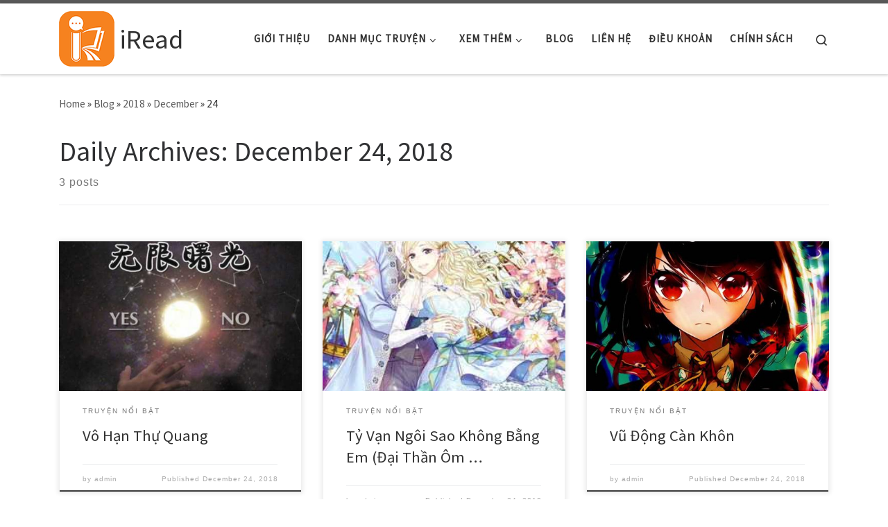

--- FILE ---
content_type: text/html; charset=UTF-8
request_url: https://iread.vn/2018/12/24/
body_size: 10213
content:
<!DOCTYPE html>
<!--[if IE 7]>
<html class="ie ie7" lang="en-US">
<![endif]-->
<!--[if IE 8]>
<html class="ie ie8" lang="en-US">
<![endif]-->
<!--[if !(IE 7) | !(IE 8)  ]><!-->
<html lang="en-US" class="no-js">
<!--<![endif]-->
  <head>
  <meta charset="UTF-8" />
  <meta http-equiv="X-UA-Compatible" content="IE=EDGE" />
  <meta name="viewport" content="width=device-width, initial-scale=1.0" />
  <link rel="profile"  href="https://gmpg.org/xfn/11" />
  <link rel="pingback" href="https://iread.vn/xmlrpc.php" />
  <!-- scripts for IE8 and less  -->
  <!--[if lt IE 9]>
    <script src="https://iread.vn/wp-content/themes/customizr/assets/front/js/libs/html5.js"></script>
  <![endif]-->
<script>(function(html){html.className = html.className.replace(/\bno-js\b/,'js')})(document.documentElement);</script>
<title>December 24, 2018 - iRead</title>

<!-- This site is optimized with the Yoast SEO plugin v12.4 - https://yoast.com/wordpress/plugins/seo/ -->
<meta name="robots" content="noindex,follow"/>
<meta property="og:locale" content="en_US" />
<meta property="og:type" content="object" />
<meta property="og:title" content="December 24, 2018 - iRead" />
<meta property="og:url" content="https://iread.vn/2018/12/24/" />
<meta property="og:site_name" content="iRead" />
<meta name="twitter:card" content="summary_large_image" />
<meta name="twitter:title" content="December 24, 2018 - iRead" />
<script type='application/ld+json' class='yoast-schema-graph yoast-schema-graph--main'>{"@context":"https://schema.org","@graph":[{"@type":"WebSite","@id":"https://iread.vn/#website","url":"https://iread.vn/","name":"iRead","potentialAction":{"@type":"SearchAction","target":"https://iread.vn/?s={search_term_string}","query-input":"required name=search_term_string"}},{"@type":"CollectionPage","@id":"https://iread.vn/2018/12/24/#webpage","url":"https://iread.vn/2018/12/24/","inLanguage":"en-US","name":"December 24, 2018 - iRead","isPartOf":{"@id":"https://iread.vn/#website"}}]}</script>
<!-- / Yoast SEO plugin. -->

<link rel='dns-prefetch' href='//iread.vn' />
<link rel='dns-prefetch' href='//s.w.org' />
<link rel="alternate" type="application/rss+xml" title="iRead &raquo; Feed" href="https://iread.vn/feed/" />
		<script type="text/javascript">
			window._wpemojiSettings = {"baseUrl":"https:\/\/s.w.org\/images\/core\/emoji\/12.0.0-1\/72x72\/","ext":".png","svgUrl":"https:\/\/s.w.org\/images\/core\/emoji\/12.0.0-1\/svg\/","svgExt":".svg","source":{"concatemoji":"https:\/\/iread.vn\/wp-includes\/js\/wp-emoji-release.min.js?ver=5.2.4"}};
			!function(a,b,c){function d(a,b){var c=String.fromCharCode;l.clearRect(0,0,k.width,k.height),l.fillText(c.apply(this,a),0,0);var d=k.toDataURL();l.clearRect(0,0,k.width,k.height),l.fillText(c.apply(this,b),0,0);var e=k.toDataURL();return d===e}function e(a){var b;if(!l||!l.fillText)return!1;switch(l.textBaseline="top",l.font="600 32px Arial",a){case"flag":return!(b=d([55356,56826,55356,56819],[55356,56826,8203,55356,56819]))&&(b=d([55356,57332,56128,56423,56128,56418,56128,56421,56128,56430,56128,56423,56128,56447],[55356,57332,8203,56128,56423,8203,56128,56418,8203,56128,56421,8203,56128,56430,8203,56128,56423,8203,56128,56447]),!b);case"emoji":return b=d([55357,56424,55356,57342,8205,55358,56605,8205,55357,56424,55356,57340],[55357,56424,55356,57342,8203,55358,56605,8203,55357,56424,55356,57340]),!b}return!1}function f(a){var c=b.createElement("script");c.src=a,c.defer=c.type="text/javascript",b.getElementsByTagName("head")[0].appendChild(c)}var g,h,i,j,k=b.createElement("canvas"),l=k.getContext&&k.getContext("2d");for(j=Array("flag","emoji"),c.supports={everything:!0,everythingExceptFlag:!0},i=0;i<j.length;i++)c.supports[j[i]]=e(j[i]),c.supports.everything=c.supports.everything&&c.supports[j[i]],"flag"!==j[i]&&(c.supports.everythingExceptFlag=c.supports.everythingExceptFlag&&c.supports[j[i]]);c.supports.everythingExceptFlag=c.supports.everythingExceptFlag&&!c.supports.flag,c.DOMReady=!1,c.readyCallback=function(){c.DOMReady=!0},c.supports.everything||(h=function(){c.readyCallback()},b.addEventListener?(b.addEventListener("DOMContentLoaded",h,!1),a.addEventListener("load",h,!1)):(a.attachEvent("onload",h),b.attachEvent("onreadystatechange",function(){"complete"===b.readyState&&c.readyCallback()})),g=c.source||{},g.concatemoji?f(g.concatemoji):g.wpemoji&&g.twemoji&&(f(g.twemoji),f(g.wpemoji)))}(window,document,window._wpemojiSettings);
		</script>
		<style type="text/css">
img.wp-smiley,
img.emoji {
	display: inline !important;
	border: none !important;
	box-shadow: none !important;
	height: 1em !important;
	width: 1em !important;
	margin: 0 .07em !important;
	vertical-align: -0.1em !important;
	background: none !important;
	padding: 0 !important;
}
</style>
	<link rel='stylesheet' id='wp-block-library-css'  href='https://iread.vn/wp-includes/css/dist/block-library/style.min.css?ver=5.2.4' type='text/css' media='all' />
<link rel='stylesheet' id='contact-form-7-css'  href='https://iread.vn/wp-content/plugins/contact-form-7/includes/css/styles.css?ver=5.1.4' type='text/css' media='all' />
<link rel='stylesheet' id='mona-button-front-css'  href='https://iread.vn/wp-content/plugins/mona-button/css/style.css?ver=133018052023' type='text/css' media='all' />
<link rel='stylesheet' id='sek-base-css'  href='https://iread.vn/wp-content/plugins/nimble-builder/assets/front/css/sek-base.min.css?ver=1.10.4' type='text/css' media='all' />
<link rel='stylesheet' id='ez-icomoon-css'  href='https://iread.vn/wp-content/plugins/easy-table-of-contents/vendor/icomoon/style.min.css?ver=1.7' type='text/css' media='all' />
<link rel='stylesheet' id='ez-toc-css'  href='https://iread.vn/wp-content/plugins/easy-table-of-contents/assets/css/screen.min.css?ver=1.7' type='text/css' media='all' />
<style id='ez-toc-inline-css' type='text/css'>
div#ez-toc-container p.ez-toc-title {font-size: 120%;}div#ez-toc-container p.ez-toc-title {font-weight: 500;}div#ez-toc-container ul li {font-size: 95%;}
</style>
<link rel='stylesheet' id='customizr-main-css'  href='https://iread.vn/wp-content/themes/customizr/assets/front/css/style.min.css?ver=4.3.0' type='text/css' media='all' />
<style id='customizr-main-inline-css' type='text/css'>

              body {
                font-size : 1.00rem;
                line-height : 1.5em;
              }

.tc-header.border-top { border-top-width: 5px; border-top-style: solid }
.grid-container__classic .czr__r-wGOC::before{padding-top:61.803398%}

@media (min-width: 768px) {.grid-container__classic .czr__r-wGOC::before{padding-top:40%}}

#czr-push-footer { display: none; visibility: hidden; }
        .czr-sticky-footer #czr-push-footer.sticky-footer-enabled { display: block; }
        
</style>
<script type='text/javascript' src='https://iread.vn/wp-includes/js/jquery/jquery.js?ver=1.12.4-wp'></script>
<script type='text/javascript' src='https://iread.vn/wp-includes/js/jquery/jquery-migrate.min.js?ver=1.4.1'></script>
<script type='text/javascript' src='https://iread.vn/wp-content/themes/customizr/assets/front/js/libs/modernizr.min.js?ver=4.3.0'></script>
<script type='text/javascript' src='https://iread.vn/wp-includes/js/underscore.min.js?ver=1.8.3'></script>
<script type='text/javascript'>
/* <![CDATA[ */
var CZRParams = {"assetsPath":"https:\/\/iread.vn\/wp-content\/themes\/customizr\/assets\/front\/","mainScriptUrl":"https:\/\/iread.vn\/wp-content\/themes\/customizr\/assets\/front\/js\/tc-scripts.min.js?4.3.0","deferFontAwesome":"1","fontAwesomeUrl":"https:\/\/iread.vn\/wp-content\/themes\/customizr\/assets\/shared\/fonts\/fa\/css\/fontawesome-all.min.css?4.3.0","_disabled":[],"centerSliderImg":"1","isLightBoxEnabled":"1","SmoothScroll":{"Enabled":true,"Options":{"touchpadSupport":false}},"isAnchorScrollEnabled":"","anchorSmoothScrollExclude":{"simple":["[class*=edd]",".carousel-control","[data-toggle=\"modal\"]","[data-toggle=\"dropdown\"]","[data-toggle=\"czr-dropdown\"]","[data-toggle=\"tooltip\"]","[data-toggle=\"popover\"]","[data-toggle=\"collapse\"]","[data-toggle=\"czr-collapse\"]","[data-toggle=\"tab\"]","[data-toggle=\"pill\"]","[data-toggle=\"czr-pill\"]","[class*=upme]","[class*=um-]"],"deep":{"classes":[],"ids":[]}},"timerOnScrollAllBrowsers":"1","centerAllImg":"1","HasComments":"","LoadModernizr":"1","stickyHeader":"","extLinksStyle":"","extLinksTargetExt":"","extLinksSkipSelectors":{"classes":["btn","button"],"ids":[]},"dropcapEnabled":"","dropcapWhere":{"post":"","page":""},"dropcapMinWords":"","dropcapSkipSelectors":{"tags":["IMG","IFRAME","H1","H2","H3","H4","H5","H6","BLOCKQUOTE","UL","OL"],"classes":["btn"],"id":[]},"imgSmartLoadEnabled":"","imgSmartLoadOpts":{"parentSelectors":["[class*=grid-container], .article-container",".__before_main_wrapper",".widget-front",".post-related-articles",".tc-singular-thumbnail-wrapper"],"opts":{"excludeImg":[".tc-holder-img"]}},"imgSmartLoadsForSliders":"1","pluginCompats":[],"isWPMobile":"","menuStickyUserSettings":{"desktop":"stick_up","mobile":"stick_up"},"adminAjaxUrl":"https:\/\/iread.vn\/wp-admin\/admin-ajax.php","ajaxUrl":"https:\/\/iread.vn\/?czrajax=1","frontNonce":{"id":"CZRFrontNonce","handle":"127fde919d"},"isDevMode":"","isModernStyle":"1","i18n":{"Permanently dismiss":"Permanently dismiss"},"frontNotifications":{"welcome":{"enabled":false,"content":"","dismissAction":"dismiss_welcome_note_front"}},"preloadGfonts":"1","googleFonts":"Source+Sans+Pro"};
/* ]]> */
</script>
<script type='text/javascript' src='https://iread.vn/wp-content/themes/customizr/assets/front/js/tc-scripts.min.js?ver=4.3.0' defer></script>
<link rel='https://api.w.org/' href='https://iread.vn/wp-json/' />
<link rel="EditURI" type="application/rsd+xml" title="RSD" href="https://iread.vn/xmlrpc.php?rsd" />
<link rel="wlwmanifest" type="application/wlwmanifest+xml" href="https://iread.vn/wp-includes/wlwmanifest.xml" /> 
<meta name="generator" content="WordPress 5.2.4" />
<!-- Global site tag (gtag.js) - Google Analytics -->
<script async src="https://www.googletagmanager.com/gtag/js?id=UA-149143533-8"></script>
<script>
  window.dataLayer = window.dataLayer || [];
  function gtag(){dataLayer.push(arguments);}
  gtag('js', new Date());

  gtag('config', 'UA-149143533-8');
</script>
<meta name="google-site-verification" content="Kx5mZUVGUGsHYUtMpAiVysBNM-0V91OqhWe90FXQhig" />
<meta name="google-site-verification" content="u3d0gXhTRABPfdxuwiToJd8HYV3jZ9iNyPCdczaEKyQ" /><link rel="icon" href="https://iread.vn/wp-content/uploads/2019/11/cropped-logo-iread-512x512-32x32.png" sizes="32x32" />
<link rel="icon" href="https://iread.vn/wp-content/uploads/2019/11/cropped-logo-iread-512x512-192x192.png" sizes="192x192" />
<link rel="apple-touch-icon-precomposed" href="https://iread.vn/wp-content/uploads/2019/11/cropped-logo-iread-512x512-180x180.png" />
<meta name="msapplication-TileImage" content="https://iread.vn/wp-content/uploads/2019/11/cropped-logo-iread-512x512-270x270.png" />
		<style type="text/css" id="wp-custom-css">
			/*STYE VIỀN HÌNH ẢNH CỦA QUANG*/
.hieuunghinhanh {
    box-shadow: 0 0.5rem 2rem 0.25rem rgba(0,0,0,.3);
}
/*---Border action---*/
.mona-highlight {
    font-weight: 700;
    padding: 0.7em;
    text-align: center;
    width: 80%;
    margin: 0 auto;
    margin-bottom: 1em;
    border: 2.5px dashed #ee5a5a;
}

/*STYE KHUNG LIÊN HỆ CỦA QUANG*/
.khunglienhe {background: rgb(250, 248, 215);font-family: montserrat,sans-serif;margin: 0.5em 0.5em 1em 0em;
font-size: 16px;padding: 1.5em 1em;
border: 5px;box-shadow: 1px 1px 0px #eee;
}		</style>
		</head>

  <body class="archive date wp-custom-logo wp-embed-responsive sek-hide-rc-badge czr-link-hover-underline header-skin-light footer-skin-dark czr-no-sidebar tc-center-images czr-full-layout czr-post-list-context czr-sticky-footer elementor-default">
          <a class="screen-reader-text skip-link" href="#content">Skip to content</a>
    
    
    <div id="tc-page-wrap" class="">

      <header class="tpnav-header__header tc-header sl-logo_left sticky-brand-shrink-on sticky-transparent border-top czr-submenu-fade czr-submenu-move" >
        <div class="primary-navbar__wrapper d-none d-lg-block has-horizontal-menu has-branding-aside desktop-sticky" >
  <div class="container">
    <div class="row align-items-center flex-row primary-navbar__row">
      <div class="branding__container col col-auto" >
  <div class="branding align-items-center flex-column ">
    <div class="branding-row d-flex align-self-start flex-row align-items-center">
      <div class="navbar-brand col-auto " >
  <a class="navbar-brand-sitelogo" href="https://iread.vn/"  aria-label="iRead | Cộng đồng đọc truyện Online trên mọi thiết bị được cập nhật hằng ngày." >
    <img src="https://iread.vn/wp-content/uploads/2019/12/cropped-logo-iread-80x80-1.png" alt="Back Home" class="" width="80" height="80" style="max-width:250px;max-height:100px" data-no-retina>  </a>
</div>
          <div class="branding-aside col-auto flex-column d-flex">
          <span class="navbar-brand col-auto " >
    <a class="navbar-brand-sitename " href="https://iread.vn/">
    <span>iRead</span>
  </a>
</span>
          </div>
                </div>
      </div>
</div>
      <div class="primary-nav__container justify-content-lg-around col col-lg-auto flex-lg-column" >
  <div class="primary-nav__wrapper flex-lg-row align-items-center justify-content-end">
              <nav class="primary-nav__nav col" id="primary-nav">
          <div class="nav__menu-wrapper primary-nav__menu-wrapper justify-content-end czr-open-on-hover" >
<ul id="main-menu" class="primary-nav__menu regular-nav nav__menu nav"><li id="menu-item-337" class="menu-item menu-item-type-post_type menu-item-object-page menu-item-337"><a href="https://iread.vn/gioi-thieu/" class="nav__link"><span class="nav__title">Giới thiệu</span></a></li>
<li id="menu-item-660" class="menu-item menu-item-type-custom menu-item-object-custom menu-item-has-children czr-dropdown menu-item-660"><a data-toggle="czr-dropdown" aria-haspopup="true" aria-expanded="false" href="#" class="nav__link"><span class="nav__title">Danh Mục Truyện</span><span class="caret__dropdown-toggler"><i class="icn-down-small"></i></span></a>
<ul class="dropdown-menu czr-dropdown-menu">
	<li id="menu-item-50" class="menu-item menu-item-type-taxonomy menu-item-object-category dropdown-item menu-item-50"><a href="https://iread.vn/truyen-noi-bat/" class="nav__link"><span class="nav__title">Truyện Nổi Bật</span></a></li>
	<li id="menu-item-177" class="menu-item menu-item-type-taxonomy menu-item-object-category dropdown-item menu-item-177"><a href="https://iread.vn/truyen-moi/" class="nav__link"><span class="nav__title">Truyện mới</span></a></li>
	<li id="menu-item-51" class="menu-item menu-item-type-taxonomy menu-item-object-category dropdown-item menu-item-51"><a href="https://iread.vn/sach-nen-doc/" class="nav__link"><span class="nav__title">Sách nên đọc</span></a></li>
	<li id="menu-item-52" class="menu-item menu-item-type-taxonomy menu-item-object-category dropdown-item menu-item-52"><a href="https://iread.vn/truyen-mien-phi/" class="nav__link"><span class="nav__title">Truyện miễn phí</span></a></li>
	<li id="menu-item-53" class="menu-item menu-item-type-taxonomy menu-item-object-category dropdown-item menu-item-53"><a href="https://iread.vn/iread-tuyen-chon/" class="nav__link"><span class="nav__title">iRead Tuyển Chọn</span></a></li>
</ul>
</li>
<li id="menu-item-54" class="menu-item menu-item-type-custom menu-item-object-custom menu-item-has-children czr-dropdown menu-item-54"><a data-toggle="czr-dropdown" aria-haspopup="true" aria-expanded="false" href="#" class="nav__link"><span class="nav__title">Xem thêm</span><span class="caret__dropdown-toggler"><i class="icn-down-small"></i></span></a>
<ul class="dropdown-menu czr-dropdown-menu">
	<li id="menu-item-179" class="menu-item menu-item-type-taxonomy menu-item-object-category dropdown-item menu-item-179"><a href="https://iread.vn/bang-xep-hang-sach/" class="nav__link"><span class="nav__title">Bảng xếp hạng sách</span></a></li>
	<li id="menu-item-181" class="menu-item menu-item-type-taxonomy menu-item-object-category dropdown-item menu-item-181"><a href="https://iread.vn/tac-gia-noi-bat/" class="nav__link"><span class="nav__title">Tác giả nổi bật</span></a></li>
</ul>
</li>
<li id="menu-item-467" class="menu-item menu-item-type-taxonomy menu-item-object-category menu-item-467"><a href="https://iread.vn/blog/" class="nav__link"><span class="nav__title">Blog</span></a></li>
<li id="menu-item-336" class="menu-item menu-item-type-post_type menu-item-object-page menu-item-336"><a href="https://iread.vn/lien-he/" class="nav__link"><span class="nav__title">Liên hệ</span></a></li>
<li id="menu-item-338" class="menu-item menu-item-type-post_type menu-item-object-page menu-item-338"><a href="https://iread.vn/dieu-khoan-dich-vu/" class="nav__link"><span class="nav__title">Điều khoản</span></a></li>
<li id="menu-item-340" class="menu-item menu-item-type-post_type menu-item-object-page menu-item-340"><a href="https://iread.vn/chinh-sach-bao-mat/" class="nav__link"><span class="nav__title">Chính sách</span></a></li>
</ul></div>        </nav>
    <div class="primary-nav__utils nav__utils col-auto" >
    <ul class="nav utils flex-row flex-nowrap regular-nav">
      <li class="nav__search " >
  <a href="#" class="search-toggle_btn icn-search czr-overlay-toggle_btn"  aria-expanded="false"><span class="sr-only">Search</span></a>
        <div class="czr-search-expand">
      <div class="czr-search-expand-inner"><div class="search-form__container " >
  <form action="https://iread.vn/" method="get" class="czr-form search-form">
    <div class="form-group czr-focus">
            <label for="s-6973c6a1d26bb" id="lsearch-6973c6a1d26bb">
        <span class="screen-reader-text">Search</span>
        <input id="s-6973c6a1d26bb" class="form-control czr-search-field" name="s" type="search" value="" aria-describedby="lsearch-6973c6a1d26bb" placeholder="Search &hellip;">
      </label>
      <button type="submit" class="button"><i class="icn-search"></i><span class="screen-reader-text">Search &hellip;</span></button>
    </div>
  </form>
</div></div>
    </div>
    </li>
    </ul>
</div>  </div>
</div>
    </div>
  </div>
</div>    <div class="mobile-navbar__wrapper d-lg-none mobile-sticky" >
    <div class="branding__container justify-content-between align-items-center container" >
  <div class="branding flex-column">
    <div class="branding-row d-flex align-self-start flex-row align-items-center">
      <div class="navbar-brand col-auto " >
  <a class="navbar-brand-sitelogo" href="https://iread.vn/"  aria-label="iRead | Cộng đồng đọc truyện Online trên mọi thiết bị được cập nhật hằng ngày." >
    <img src="https://iread.vn/wp-content/uploads/2019/12/cropped-logo-iread-80x80-1.png" alt="Back Home" class="" width="80" height="80" style="max-width:250px;max-height:100px" data-no-retina>  </a>
</div>
            <div class="branding-aside col-auto">
              <span class="navbar-brand col-auto " >
    <a class="navbar-brand-sitename " href="https://iread.vn/">
    <span>iRead</span>
  </a>
</span>
            </div>
            </div>
      </div>
  <div class="mobile-utils__wrapper nav__utils regular-nav">
    <ul class="nav utils row flex-row flex-nowrap">
      <li class="nav__search " >
  <a href="#" class="search-toggle_btn icn-search czr-dropdown" data-aria-haspopup="true" aria-expanded="false"><span class="sr-only">Search</span></a>
        <div class="czr-search-expand">
      <div class="czr-search-expand-inner"><div class="search-form__container " >
  <form action="https://iread.vn/" method="get" class="czr-form search-form">
    <div class="form-group czr-focus">
            <label for="s-6973c6a1d2ef8" id="lsearch-6973c6a1d2ef8">
        <span class="screen-reader-text">Search</span>
        <input id="s-6973c6a1d2ef8" class="form-control czr-search-field" name="s" type="search" value="" aria-describedby="lsearch-6973c6a1d2ef8" placeholder="Search &hellip;">
      </label>
      <button type="submit" class="button"><i class="icn-search"></i><span class="screen-reader-text">Search &hellip;</span></button>
    </div>
  </form>
</div></div>
    </div>
        <ul class="dropdown-menu czr-dropdown-menu">
      <li class="header-search__container container">
  <div class="search-form__container " >
  <form action="https://iread.vn/" method="get" class="czr-form search-form">
    <div class="form-group czr-focus">
            <label for="s-6973c6a1d3151" id="lsearch-6973c6a1d3151">
        <span class="screen-reader-text">Search</span>
        <input id="s-6973c6a1d3151" class="form-control czr-search-field" name="s" type="search" value="" aria-describedby="lsearch-6973c6a1d3151" placeholder="Search &hellip;">
      </label>
      <button type="submit" class="button"><i class="icn-search"></i><span class="screen-reader-text">Search &hellip;</span></button>
    </div>
  </form>
</div></li>    </ul>
  </li>
<li class="hamburger-toggler__container " >
  <button class="ham-toggler-menu czr-collapsed" data-toggle="czr-collapse" data-target="#mobile-nav"><span class="ham__toggler-span-wrapper"><span class="line line-1"></span><span class="line line-2"></span><span class="line line-3"></span></span><span class="screen-reader-text">Menu</span></button>
</li>
    </ul>
  </div>
</div>
<div class="mobile-nav__container " >
   <nav class="mobile-nav__nav flex-column czr-collapse" id="mobile-nav">
      <div class="mobile-nav__inner container">
      <div class="nav__menu-wrapper mobile-nav__menu-wrapper czr-open-on-click" >
<ul id="mobile-nav-menu" class="mobile-nav__menu vertical-nav nav__menu flex-column nav"><li class="menu-item menu-item-type-post_type menu-item-object-page menu-item-337"><a href="https://iread.vn/gioi-thieu/" class="nav__link"><span class="nav__title">Giới thiệu</span></a></li>
<li class="menu-item menu-item-type-custom menu-item-object-custom menu-item-has-children czr-dropdown menu-item-660"><span class="display-flex nav__link-wrapper align-items-start"><a href="#" class="nav__link"><span class="nav__title">Danh Mục Truyện</span></a><button data-toggle="czr-dropdown" aria-haspopup="true" aria-expanded="false" class="caret__dropdown-toggler czr-btn-link"><i class="icn-down-small"></i></button></span>
<ul class="dropdown-menu czr-dropdown-menu">
	<li class="menu-item menu-item-type-taxonomy menu-item-object-category dropdown-item menu-item-50"><a href="https://iread.vn/truyen-noi-bat/" class="nav__link"><span class="nav__title">Truyện Nổi Bật</span></a></li>
	<li class="menu-item menu-item-type-taxonomy menu-item-object-category dropdown-item menu-item-177"><a href="https://iread.vn/truyen-moi/" class="nav__link"><span class="nav__title">Truyện mới</span></a></li>
	<li class="menu-item menu-item-type-taxonomy menu-item-object-category dropdown-item menu-item-51"><a href="https://iread.vn/sach-nen-doc/" class="nav__link"><span class="nav__title">Sách nên đọc</span></a></li>
	<li class="menu-item menu-item-type-taxonomy menu-item-object-category dropdown-item menu-item-52"><a href="https://iread.vn/truyen-mien-phi/" class="nav__link"><span class="nav__title">Truyện miễn phí</span></a></li>
	<li class="menu-item menu-item-type-taxonomy menu-item-object-category dropdown-item menu-item-53"><a href="https://iread.vn/iread-tuyen-chon/" class="nav__link"><span class="nav__title">iRead Tuyển Chọn</span></a></li>
</ul>
</li>
<li class="menu-item menu-item-type-custom menu-item-object-custom menu-item-has-children czr-dropdown menu-item-54"><span class="display-flex nav__link-wrapper align-items-start"><a href="#" class="nav__link"><span class="nav__title">Xem thêm</span></a><button data-toggle="czr-dropdown" aria-haspopup="true" aria-expanded="false" class="caret__dropdown-toggler czr-btn-link"><i class="icn-down-small"></i></button></span>
<ul class="dropdown-menu czr-dropdown-menu">
	<li class="menu-item menu-item-type-taxonomy menu-item-object-category dropdown-item menu-item-179"><a href="https://iread.vn/bang-xep-hang-sach/" class="nav__link"><span class="nav__title">Bảng xếp hạng sách</span></a></li>
	<li class="menu-item menu-item-type-taxonomy menu-item-object-category dropdown-item menu-item-181"><a href="https://iread.vn/tac-gia-noi-bat/" class="nav__link"><span class="nav__title">Tác giả nổi bật</span></a></li>
</ul>
</li>
<li class="menu-item menu-item-type-taxonomy menu-item-object-category menu-item-467"><a href="https://iread.vn/blog/" class="nav__link"><span class="nav__title">Blog</span></a></li>
<li class="menu-item menu-item-type-post_type menu-item-object-page menu-item-336"><a href="https://iread.vn/lien-he/" class="nav__link"><span class="nav__title">Liên hệ</span></a></li>
<li class="menu-item menu-item-type-post_type menu-item-object-page menu-item-338"><a href="https://iread.vn/dieu-khoan-dich-vu/" class="nav__link"><span class="nav__title">Điều khoản</span></a></li>
<li class="menu-item menu-item-type-post_type menu-item-object-page menu-item-340"><a href="https://iread.vn/chinh-sach-bao-mat/" class="nav__link"><span class="nav__title">Chính sách</span></a></li>
</ul></div>      </div>
  </nav>
</div></div></header>
                                          

                                            
    <div id="main-wrapper" class="section">

                      

          <div class="czr-hot-crumble container page-breadcrumbs" role="navigation" >
  <div class="row">
        <nav class="breadcrumbs col-12"><span class="trail-begin"><a href="https://iread.vn" title="iRead" rel="home" class="trail-begin">Home</a></span> <span class="sep">&raquo;</span> <a href="https://iread.vn/blog/" title="Blog">Blog</a> <span class="sep">&raquo;</span> <a href="https://iread.vn/2018/" title="2018">2018</a> <span class="sep">&raquo;</span> <a href="https://iread.vn/2018/12/" title="December">December</a> <span class="sep">&raquo;</span> <span class="trail-end">24</span></nav>  </div>
</div>
          <div class="container" role="main">

            
            <div class="flex-row row column-content-wrapper">

                
                <div id="content" class="col-12 article-container">

                  <header class="archive-header " >
  <div class="archive-header-inner">
        <h1 class="archive-title">
      Daily Archives:&nbsp;<span>December 24, 2018</span>    </h1>
          <div class="header-bottom">
        <span>
          3 posts        </span>
      </div>
                    <hr class="featurette-divider">
        </div>
</header>                                          <div id="czr_grid-6973c6a15f790" class="grid-container grid-container__classic tc-grid-shadow tc-grid-border tc-grid-hover-move" >
  <div class="grid__wrapper grid">
  <section class="row grid__section cols-3 grid-section-not-featured">
  <article id="post-132" class="grid-item col-12 col-md-6 col-xl-4 col-lg-4 post-132 post type-post status-publish format-standard has-post-thumbnail category-truyen-noi-bat czr-hentry" >
  <section class="grid__item">
    <div class="tc-grid-figure entry-media__holder has-thumb czr__r-wGR js-centering">
      <div class="entry-media__wrapper czr__r-i">
        <a class="bg-link" href="https://iread.vn/vo-han-thuong-quan/"></a>
        <img width="282" height="350" src="https://iread.vn/wp-content/uploads/2018/12/vo-han-thuong-quan.jpg" class="attachment-tc-grid tc-thumb-type-thumb czr-img wp-post-image" alt="vo-han-thuong-quan" srcset="https://iread.vn/wp-content/uploads/2018/12/vo-han-thuong-quan.jpg 481w, https://iread.vn/wp-content/uploads/2018/12/vo-han-thuong-quan-241x300.jpg 241w, https://iread.vn/wp-content/uploads/2018/12/vo-han-thuong-quan-480x597.jpg 480w" sizes="(max-width: 282px) 100vw, 282px" />      </div>
      <div class="tc-grid-caption">
          <div class="entry-summary ">
                        <div class="tc-g-cont czr-talign"><p>Tác giả: zhttty Cốt truyện: Nơi đây là địa ngục thâm trầm khủng bố, là vực sâu ánh sáng không chiếu tới. Từ khi xuất hiện liền nhấn chìm thế giới vào trong bóng đêm tuyệt vọng. Ký hiệu YES &#8211; NO xuất hiện mang theo ánh sáng của ngọn lửa [&hellip;]</p></div>
                      </div>
                </div>

          </div>
      <div class="tc-content">
      <header class="entry-header " >
  <div class="entry-header-inner ">
            <div class="tax__container post-info entry-meta">
          <a class="tax__link" href="https://iread.vn/truyen-noi-bat/" title="View all posts in Truyện Nổi Bật"> <span>Truyện Nổi Bật</span> </a>        </div>
              <h2 class="entry-title">
      <a class="czr-title" href="https://iread.vn/vo-han-thuong-quan/" rel="bookmark">Vô Hạn Thự Quang</a>
    </h2>
            </div>
</header>      <footer class="entry-footer" >        <div class="post-info clearfix entry-meta">

          <div class="row flex-row">
            <div class="col col-auto"><span class="author-meta">by <span class="author vcard"><span class="author_name"><a class="url fn n" href="https://iread.vn/author/admin/" title="View all posts by admin" rel="author">admin</a></span></span></span></div>              <div class="col col-auto">
                <div class="row">
                  <div class="col col-auto">Published <a href="https://iread.vn/vo-han-thuong-quan/" title="Permalink to:&nbsp;Vô Hạn Thự Quang" rel="bookmark"><time class="entry-date published updated" datetime="December 24, 2018">December 24, 2018</time></a></div>                </div>
              </div>
                      </div>
        </div>
            </footer>    </div>
    </section>
</article><article id="post-130" class="grid-item col-12 col-md-6 col-xl-4 col-lg-4 post-130 post type-post status-publish format-standard has-post-thumbnail category-truyen-noi-bat czr-hentry" >
  <section class="grid__item">
    <div class="tc-grid-figure entry-media__holder has-thumb czr__r-wGR js-centering">
      <div class="entry-media__wrapper czr__r-i">
        <a class="bg-link" href="https://iread.vn/ty-van-ngoi-sao-khong-bang-em/"></a>
        <img width="257" height="350" src="https://iread.vn/wp-content/uploads/2018/12/ty-van-ngoi-sao-khong-bang-emm.jpg" class="attachment-tc-grid tc-thumb-type-thumb czr-img wp-post-image" alt="Tỷ Vạn Ngôi Sao Không Bằng Em" srcset="https://iread.vn/wp-content/uploads/2018/12/ty-van-ngoi-sao-khong-bang-emm.jpg 297w, https://iread.vn/wp-content/uploads/2018/12/ty-van-ngoi-sao-khong-bang-emm-221x300.jpg 221w" sizes="(max-width: 257px) 100vw, 257px" />      </div>
      <div class="tc-grid-caption">
          <div class="entry-summary ">
                        <div class="tc-g-cont czr-talign"><p>Tác giả: Diệp Phi Dạ Cốt truyện: “Một năm sau chúng ta ly hôn, không làm phiền nhau nữa.” Quý Ức đồng ý kết hôn giả với Hạ Quý Thần là bởi vì cô tin rằng người tình hoàn mỹ Hạ Quý Thần sẽ không bao giờ yêu cô. Sau khi [&hellip;]</p></div>
                      </div>
                </div>

          </div>
      <div class="tc-content">
      <header class="entry-header " >
  <div class="entry-header-inner ">
            <div class="tax__container post-info entry-meta">
          <a class="tax__link" href="https://iread.vn/truyen-noi-bat/" title="View all posts in Truyện Nổi Bật"> <span>Truyện Nổi Bật</span> </a>        </div>
              <h2 class="entry-title">
      <a class="czr-title" href="https://iread.vn/ty-van-ngoi-sao-khong-bang-em/" rel="bookmark">Tỷ Vạn Ngôi Sao Không Bằng Em (Đại Thần Ôm &hellip;</a>
    </h2>
            </div>
</header>      <footer class="entry-footer" >        <div class="post-info clearfix entry-meta">

          <div class="row flex-row">
            <div class="col col-auto"><span class="author-meta">by <span class="author vcard"><span class="author_name"><a class="url fn n" href="https://iread.vn/author/admin/" title="View all posts by admin" rel="author">admin</a></span></span></span></div>              <div class="col col-auto">
                <div class="row">
                  <div class="col col-auto">Published <a href="https://iread.vn/ty-van-ngoi-sao-khong-bang-em/" title="Permalink to:&nbsp;Tỷ Vạn Ngôi Sao Không Bằng Em (Đại Thần Ôm Vào Lòng: 101 Nụ Hôn Sâu)" rel="bookmark"><time class="entry-date published updated" datetime="December 24, 2018">December 24, 2018</time></a></div>                </div>
              </div>
                      </div>
        </div>
            </footer>    </div>
    </section>
</article><article id="post-128" class="grid-item col-12 col-md-6 col-xl-4 col-lg-4 post-128 post type-post status-publish format-standard has-post-thumbnail category-truyen-noi-bat czr-hentry" >
  <section class="grid__item">
    <div class="tc-grid-figure entry-media__holder has-thumb czr__r-wGR js-centering">
      <div class="entry-media__wrapper czr__r-i">
        <a class="bg-link" href="https://iread.vn/vu-dong-can-khon/"></a>
        <img width="251" height="350" src="https://iread.vn/wp-content/uploads/2018/12/vu-dong-can-khon.jpg" class="attachment-tc-grid tc-thumb-type-thumb czr-img wp-post-image" alt="Vũ Động Càn Khôn" srcset="https://iread.vn/wp-content/uploads/2018/12/vu-dong-can-khon.jpg 848w, https://iread.vn/wp-content/uploads/2018/12/vu-dong-can-khon-215x300.jpg 215w, https://iread.vn/wp-content/uploads/2018/12/vu-dong-can-khon-768x1072.jpg 768w, https://iread.vn/wp-content/uploads/2018/12/vu-dong-can-khon-733x1024.jpg 733w, https://iread.vn/wp-content/uploads/2018/12/vu-dong-can-khon-480x670.jpg 480w" sizes="(max-width: 251px) 100vw, 251px" />      </div>
      <div class="tc-grid-caption">
          <div class="entry-summary ">
                        <div class="tc-g-cont czr-talign"><p>Tác giả: Thiên Tằm Thổ ĐậuCốt truyện: Câu chuyện kể về một thiếu niên Lâm Động, vốn là thiếu niên bình thường, cha của hắn là một cao thủ nhưng bị người khác đánh trọng thương khó có thể phục hồi, từ đó địa vị trong gia đình ngày càng [&hellip;]</p></div>
                      </div>
                </div>

          </div>
      <div class="tc-content">
      <header class="entry-header " >
  <div class="entry-header-inner ">
            <div class="tax__container post-info entry-meta">
          <a class="tax__link" href="https://iread.vn/truyen-noi-bat/" title="View all posts in Truyện Nổi Bật"> <span>Truyện Nổi Bật</span> </a>        </div>
              <h2 class="entry-title">
      <a class="czr-title" href="https://iread.vn/vu-dong-can-khon/" rel="bookmark">Vũ Động Càn Khôn</a>
    </h2>
            </div>
</header>      <footer class="entry-footer" >        <div class="post-info clearfix entry-meta">

          <div class="row flex-row">
            <div class="col col-auto"><span class="author-meta">by <span class="author vcard"><span class="author_name"><a class="url fn n" href="https://iread.vn/author/admin/" title="View all posts by admin" rel="author">admin</a></span></span></span></div>              <div class="col col-auto">
                <div class="row">
                  <div class="col col-auto">Published <a href="https://iread.vn/vu-dong-can-khon/" title="Permalink to:&nbsp;Vũ Động Càn Khôn" rel="bookmark"><time class="entry-date published updated" datetime="December 24, 2018">December 24, 2018</time></a></div>                </div>
              </div>
                      </div>
        </div>
            </footer>    </div>
    </section>
</article>  </section>
    </div>
</div>
                                                          </div>

                
            </div><!-- .column-content-wrapper -->

            

          </div><!-- .container -->

          <div id="czr-push-footer" ></div>
    </div><!-- #main-wrapper -->

    
          <div class="container-fluid">
              </div>
    
                                          <footer id="footer" class="footer__wrapper" >
  <div id="footer-widget-area" class="widget__wrapper" role="complementary" >
  <div class="container widget__container">
    <div class="row">
                      <div id="footer_one" class="col-md-4 col-12">
            <aside id="media_image-5" class="widget widget_media_image"><img width="250" height="250" src="https://iread.vn/wp-content/uploads/2019/11/logo-iread-250x250.png" class="image wp-image-342  attachment-full size-full" alt="logo-iread-250x250" style="max-width: 100%; height: auto;" srcset="https://iread.vn/wp-content/uploads/2019/11/logo-iread-250x250.png 250w, https://iread.vn/wp-content/uploads/2019/11/logo-iread-250x250-150x150.png 150w" sizes="(max-width: 250px) 100vw, 250px" /></aside>          </div>
                  <div id="footer_two" class="col-md-4 col-12">
            <aside id="pages-5" class="widget widget_pages"><h5 class="widget-title">Trang</h5>		<ul>
			<li class="page_item page-item-2"><a href="https://iread.vn/">Trang chủ</a></li>
<li class="page_item page-item-9 current_page_parent"><a href="https://iread.vn/blog/">Blog</a></li>
<li class="page_item page-item-14"><a href="https://iread.vn/lien-he/">Liên hệ</a></li>
<li class="page_item page-item-182"><a href="https://iread.vn/gioi-thieu/">Giới thiệu</a></li>
<li class="page_item page-item-186"><a href="https://iread.vn/dieu-khoan-dich-vu/">Điều khoản</a></li>
<li class="page_item page-item-188"><a href="https://iread.vn/chinh-sach-bao-mat/">Chính sách</a></li>
		</ul>
			</aside>          </div>
                  <div id="footer_three" class="col-md-4 col-12">
            <aside id="custom_html-5" class="widget_text widget widget_custom_html"><h5 class="widget-title">Thông tin liên hệ</h5><div class="textwidget custom-html-widget"><p><span style="font-weight:bold;">Số điện thoại</span>: 085 896 8271</p>
<p><span style="font-weight:bold">Địa chỉ</span>: 65 Trần Khánh Dư, Tp. Đà Nẵng</p>
<p><span style="font-weight:bold">Email</span>: <a href="/cdn-cgi/l/email-protection" class="__cf_email__" data-cfemail="0f667d6a6e6b6d6060642179614f68626e6663216c6062">[email&#160;protected]</a>
</p></div></aside>          </div>
                  </div>
  </div>
</div>
<div id="colophon" class="colophon " >
  <div class="container">
    <div class="colophon__row row flex-row justify-content-between">
      <div class="col-12 col-sm-auto">
        <div id="footer__credits" class="footer__credits" >
  <p class="czr-copyright">
    <span class="czr-copyright-text">&copy;&nbsp;2026&nbsp;</span><a class="czr-copyright-link" href="https://iread.vn" title="iRead">iRead</a><span class="czr-rights-text">&nbsp;&ndash;&nbsp;All rights reserved</span>
  </p>
  <p class="czr-credits">
    <span class="czr-designer">
      <span class="czr-wp-powered"><span class="czr-wp-powered-text">Powered by&nbsp;</span><a class="czr-wp-powered-link fab fa-wordpress" title="Powered by WordPress" href="https://wordpress.org/" target="_blank" rel="noopener noreferrer"></a></span><span class="czr-designer-text">&nbsp;&ndash;&nbsp;Designed with the <a class="czr-designer-link" href="https://presscustomizr.com/customizr" title="Customizr theme">Customizr theme</a></span>
    </span>
  </p>
</div>
      </div>
            <div class="col-12 col-sm-auto">
        <div class="social-links">
          <ul class="socials " >
  <li ><a rel="nofollow noopener noreferrer" class="social-icon icon-facebook-f (alias)"  title="Follow us on Facebook-f (alias)" aria-label="Follow us on Facebook-f (alias)" href="javascript:void(0)"  target="_blank"  style="color:#fc7120"><i class="fab fa-facebook-f (alias)"></i></a></li> <li ><a rel="nofollow noopener noreferrer" class="social-icon icon-instagram"  title="Follow us on Instagram" aria-label="Follow us on Instagram" href="#"  target="_blank"  style="color:#fc7120"><i class="fab fa-instagram"></i></a></li> <li ><a rel="nofollow noopener noreferrer" class="social-icon icon-youtube"  title="Follow us on Youtube" aria-label="Follow us on Youtube" href="#"  target="_blank"  style="color:#fc7120"><i class="fab fa-youtube"></i></a></li> <li ><a rel="nofollow noopener noreferrer" class="social-icon icon-tumblr"  title="Follow us on Tumblr" aria-label="Follow us on Tumblr" href="#"  target="_blank"  style="color:#fc7120"><i class="fab fa-tumblr"></i></a></li> <li ><a rel="nofollow noopener noreferrer" class="social-icon icon-twitter"  title="Follow us on Twitter" aria-label="Follow us on Twitter" href="#"  target="_blank"  style="color:#fc7120"><i class="fab fa-twitter"></i></a></li></ul>
        </div>
      </div>
          </div>
  </div>
</div>
</footer>
    </div><!-- end #tc-page-wrap -->

    <button class="btn czr-btt czr-btta right" ><i class="icn-up-small"></i></button>
<script data-cfasync="false" src="/cdn-cgi/scripts/5c5dd728/cloudflare-static/email-decode.min.js"></script><script type='text/javascript'>
/* <![CDATA[ */
var wpcf7 = {"apiSettings":{"root":"https:\/\/iread.vn\/wp-json\/contact-form-7\/v1","namespace":"contact-form-7\/v1"}};
/* ]]> */
</script>
<script type='text/javascript' src='https://iread.vn/wp-content/plugins/contact-form-7/includes/js/scripts.js?ver=5.1.4'></script>
<script type='text/javascript' src='https://iread.vn/wp-content/plugins/mona-button/js/front.js?ver=133018052023'></script>
<script type='text/javascript'>
/* <![CDATA[ */
var sekFrontLocalized = {"isDevMode":"","frontNonce":{"id":"SEKFrontNonce","handle":"a483959379"},"localSeks":"","globalSeks":"","skope_id":"skp__date","recaptcha_public_key":"","video_bg_lazyload_enabled":"1"};
/* ]]> */
</script>
<script type='text/javascript' src='https://iread.vn/wp-content/plugins/nimble-builder/assets/front/js/ccat-nimble-front.min.js?ver=1.10.4'></script>
<script type='text/javascript' src='https://iread.vn/wp-includes/js/jquery/ui/core.min.js?ver=1.11.4'></script>
<script type='text/javascript' src='https://iread.vn/wp-includes/js/wp-embed.min.js?ver=5.2.4'></script>
  <script defer src="https://static.cloudflareinsights.com/beacon.min.js/vcd15cbe7772f49c399c6a5babf22c1241717689176015" integrity="sha512-ZpsOmlRQV6y907TI0dKBHq9Md29nnaEIPlkf84rnaERnq6zvWvPUqr2ft8M1aS28oN72PdrCzSjY4U6VaAw1EQ==" data-cf-beacon='{"version":"2024.11.0","token":"6d5850d6cbaa45d8826fe222d4b07cb6","r":1,"server_timing":{"name":{"cfCacheStatus":true,"cfEdge":true,"cfExtPri":true,"cfL4":true,"cfOrigin":true,"cfSpeedBrain":true},"location_startswith":null}}' crossorigin="anonymous"></script>
</body>
  </html>


--- FILE ---
content_type: text/css
request_url: https://iread.vn/wp-content/plugins/mona-button/css/style.css?ver=133018052023
body_size: 174
content:
.mona-btn-shortcode{
    display: inline-block;
}
.mona-count-down-btn {
        outline: 0; 
    border-radius: 0;
    font: inherit;
    cursor: pointer; 
    color: #fff;
    padding: 5px 20px;
    -webkit-transition: .3s ;
    transition: .3s;
        background: #f25b64;
    border: 1px solid #f25b64;
    display: block;
}

.mona-btn-shortcode .mona-count-down-btn {
    color: #fff;
}

.mona-count-down-btn:hover,
.mona-count-down-btn:focus{
    background: #fff;
    color: #f25b64;
     border: 1px solid #f25b64;
}

.get-code .hidden-label{
    display: none;
}

.get-code {
    cursor: pointer;
}

.get-code.done:hover .code {
    display: none;
}

.get-code.done:hover .hidden-label{
    display: inline;
}
a.btn-cus.btn-third.modal-pop-btn-item.get-code.mona-count-down-btn-js {
    /* margin: 20px; */
    width: 20%;
}
/* a.btn-cus.btn-third.modal-pop-btn-item.get-code.mona-count-down-btn-js:hover {
    border: 0.2rem solid rgb(0,96,140);
} */
.modal-pop-btn-item {
    display: block;
    /* padding: 0.5rem 0.5rem; */
    /* border: 0.1rem solid rgba(58, 58, 58, .4); */
    border-radius: 0.8rem;
    margin-right: 1.6rem;
    /* min-width: 14.5rem; */
    font-size: 1rem;
    font-weight: 500;
    color: black !important;
    /* text-align: center; */
    transition: .2s all;
}
.btn-see-inner span.txt.code {
    text-decoration: underline;
    font-weight: 700;
}
@media (max-width: 768px) {
    a.btn-cus.btn-third.modal-pop-btn-item.get-code.mona-count-down-btn-js {
        width: 40%;
        font-size: 0.8rem;
    }
}